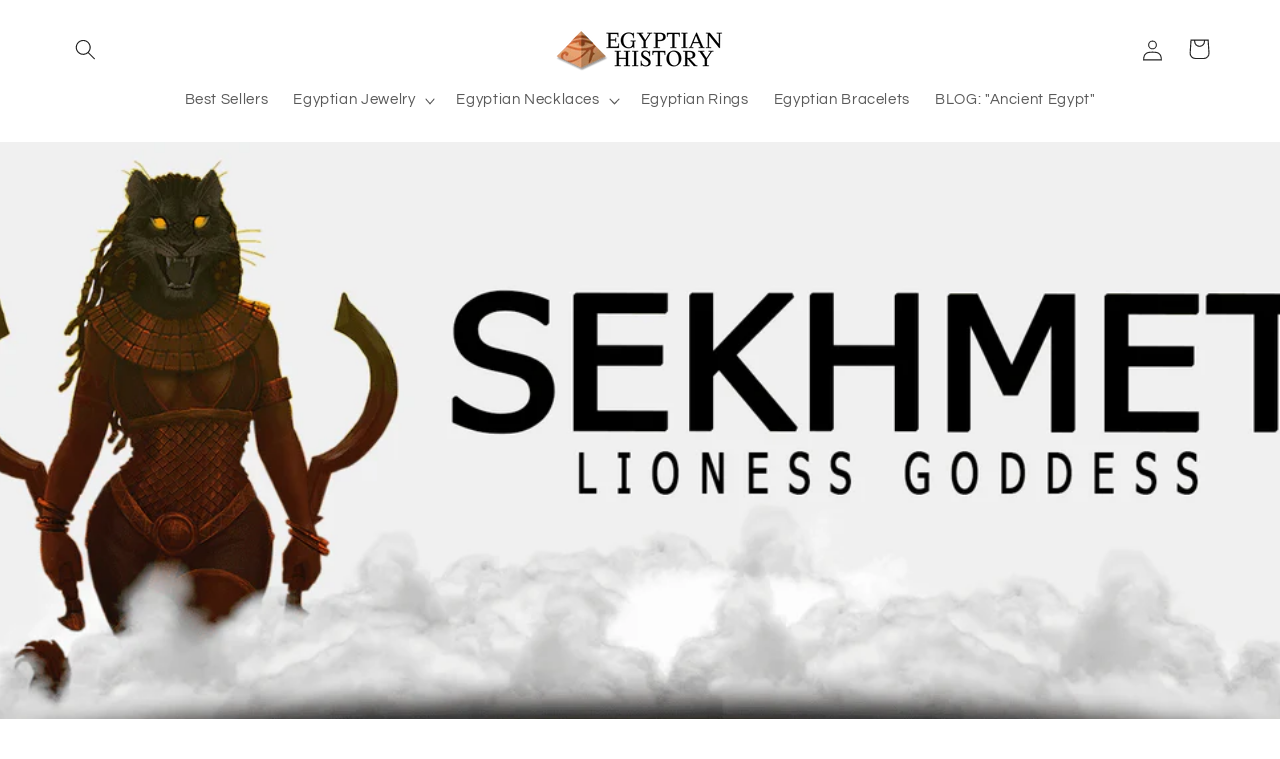

--- FILE ---
content_type: text/javascript
request_url: https://egyptian-history.com/cdn/shop/t/41/assets/faster-navigation.js?v=49873058926062210391762428556
body_size: -550
content:
console.log('Faster Navigation Plugin Started', 'v.1.8');

const speculationRulesScript = document.createElement('script');
speculationRulesScript.type = 'speculationrules';
speculationRulesScript.dataset.shopifyAppName = 'Faster Navigation';
speculationRulesScript.textContent = JSON.stringify({
  prerender: [{ where: { href_matches: "/*" }, eagerness: "eager" }],
  prefetch: [{ where: { href_matches: "/*" }, eagerness: "eager" }]
});

document.head.appendChild(speculationRulesScript);